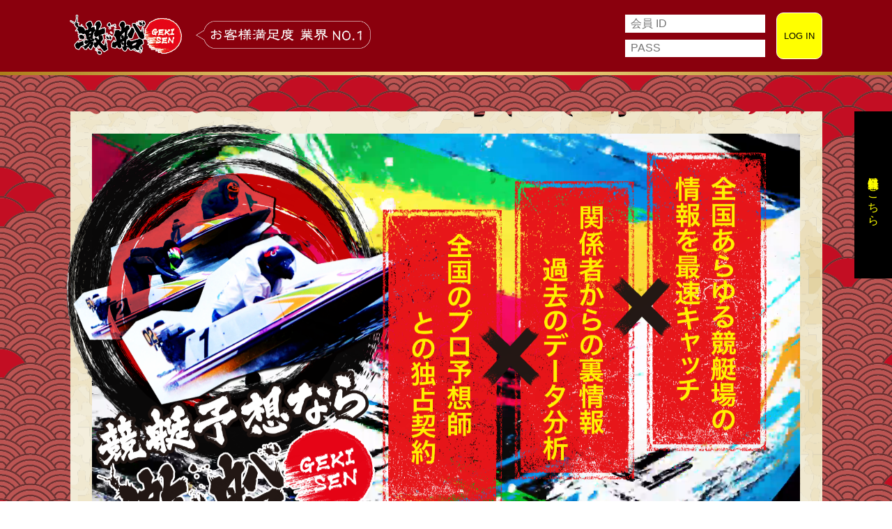

--- FILE ---
content_type: text/html; charset=utf-8
request_url: https://gekisen-kyoutei.com/?&tos=29
body_size: 55240
content:
<!DOCTYPE html>
<html lang="jp" dir="">
  <head>
    <meta charset="utf-8">
    <meta name="viewport" content="width=device-width, initial-scale=1, minimum-scale=1, maximum-scale=1">
    <script src="https://ajax.googleapis.com/ajax/libs/jquery/2.1.1/jquery.min.js"></script>
    <script src="https://cdn.jsdelivr.net/npm/jquery@3/dist/jquery.min.js"></script>
    <link rel="stylesheet" href="https://cdnjs.cloudflare.com/ajax/libs/Swiper/3.4.1/css/swiper.min.css?102933">
    <link rel="stylesheet" href="./pcsite/assets/css/reset.css?102933">
    <link rel="stylesheet" href="./pcsite/assets/css/animate.css?102933">
    <link rel="stylesheet" href="./pcsite/assets/css/main.css?102933">
    <script src="https://ajax.googleapis.com/ajax/libs/jquery/1.11.0/jquery.min.js"></script>
    <script src="./pcsite/assets/js/wow.min.js"></script>
    <script>
    $(function () {
        setTimeout('rect_left()'); //アニメーションを実行
    });
    function rect_left() {
        $('#rect_left').animate({left:"-=1rem"},800).animate({left:"+=1rem"}, 800);
        setTimeout('rect_left()', 1600); //アニメーションを繰り返す間隔
    }
    $(function () {
        setTimeout('rect_right()'); //アニメーションを実行
    });
    function rect_right() {
        $('#rect_right').animate({right:"-=1rem"},800).animate({right:"+=1rem"}, 800);
        setTimeout('rect_right()', 1600); //アニメーションを繰り返す間隔
    }
    $(function () {
        setTimeout('rect_left_2()'); //アニメーションを実行
    });
    function rect_left_2() {
        $('#rect_left_2').animate({left:"-=1rem"},800).animate({left:"+=1rem"}, 800);
        setTimeout('rect_left_2()', 1600); //アニメーションを繰り返す間隔
    }
    $(function () {
        setTimeout('rect_right_2()'); //アニメーションを実行
    });
    function rect_right_2() {
        $('#rect_right_2').animate({right:"-=1rem"},800).animate({right:"+=1rem"}, 800);
        setTimeout('rect_right_2()', 1600); //アニメーションを繰り返す間隔
    }

    </script>
    <script>new WOW().init();</script>
    <title>激船</title>
  
<script async src="https://www.googletagmanager.com/gtag/js?id=AW-651404696"></script>
<script>
  window.dataLayer = window.dataLayer || [];
  function gtag(){dataLayer.push(arguments);}
  gtag('js', new Date());

  gtag('config', 'AW-651404696');
</script>
<script async src="https://www.googletagmanager.com/gtag/js?id=AW-647083540"></script>
<script>
  window.dataLayer = window.dataLayer || [];
  function gtag(){dataLayer.push(arguments);}
  gtag('js', new Date());

  gtag('config', 'AW-647083540');
</script>
<script async src="https://www.googletagmanager.com/gtag/js?id=AW-648086696"></script>
<script>
  window.dataLayer = window.dataLayer || [];
  function gtag(){dataLayer.push(arguments);}
  gtag('js', new Date());

  gtag('config', 'AW-648086696');
</script>
<script async src="https://www.googletagmanager.com/gtag/js?id=AW-634447780"></script>
<script>
  window.dataLayer = window.dataLayer || [];
  function gtag(){dataLayer.push(arguments);}
  gtag('js', new Date());

  gtag('config', 'AW-634447780');
</script>
<script async src="https://www.googletagmanager.com/gtag/js?id=AW-483141027"></script>
<script>
  window.dataLayer = window.dataLayer || [];
  function gtag(){dataLayer.push(arguments);}
  gtag('js', new Date());

  gtag('config', 'AW-483141027');
</script>
<script async src="https://www.googletagmanager.com/gtag/js?id=AW-532000391"></script>
<script>
  window.dataLayer = window.dataLayer || [];
  function gtag(){dataLayer.push(arguments);}
  gtag('js', new Date());

  gtag('config', 'AW-532000391');
</script>
<script async src="https://www.googletagmanager.com/gtag/js?id=AW-482371771"></script>
<script>
  window.dataLayer = window.dataLayer || [];
  function gtag(){dataLayer.push(arguments);}
  gtag('js', new Date());

  gtag('config', 'AW-482371771');
</script>
<script async src="https://www.googletagmanager.com/gtag/js?id=AW-477631773"></script>
<script>
  window.dataLayer = window.dataLayer || [];
  function gtag(){dataLayer.push(arguments);}
  gtag('js', new Date());

  gtag('config', 'AW-477631773');
</script>
<script async src="https://www.googletagmanager.com/gtag/js?id=AW-474341582"></script>
<script>
  window.dataLayer = window.dataLayer || [];
  function gtag(){dataLayer.push(arguments);}
  gtag('js', new Date());

  gtag('config', 'AW-474341582');
</script>
<script async src="https://www.googletagmanager.com/gtag/js?id=AW-451752785"></script>
<script>
  window.dataLayer = window.dataLayer || [];
  function gtag(){dataLayer.push(arguments);}
  gtag('js', new Date());

  gtag('config', 'AW-451752785');
</script>
<!-- Global site tag (gtag.js) - Google Ads: 406542608 -->
<script async src="https://www.googletagmanager.com/gtag/js?id=AW-406542608"></script>
<script>
  window.dataLayer = window.dataLayer || [];
  function gtag(){dataLayer.push(arguments);}
  gtag('js', new Date());
  gtag('config', 'AW-406542608');
</script>
<!-- Global site tag (gtag.js) - Google Ads: 407536129 -->
<script async src="https://www.googletagmanager.com/gtag/js?id=AW-407536129"></script>
<script>
  window.dataLayer = window.dataLayer || [];
  function gtag(){dataLayer.push(arguments);}
  gtag('js', new Date());

  gtag('config', 'AW-407536129');
</script>


	<script async src='https://www.googletagmanager.com/gtag/js?id=AW-635778324'></script>
	<script>
	  window.dataLayer = window.dataLayer || [];
	  function gtag(){dataLayer.push(arguments);}
	  gtag('js', new Date());

	  gtag('config', 'AW-635778324');
	</script></head>
  <body>
    <!-- header start -->
    <header class="fixed">
      <!-- 1段目 -->
      <section class="header_inner">
        <section class="header_section_01">
          <div class="header-logo">
            <span><img src="./pcsite/assets/images/header_logo.png" alt="遊船"></span>
            <span class="logo_right"><img src="./pcsite/assets/images/header_logo_right.png" alt=""></span>
          </div>
          <div class="header-right">
            <div class="point-list">
		<form action="https://gekisen-kyoutei.site/index.php?tos=29&" method="post" ><input type="hidden" name="or" value="login">
              <dl class="point-list__item point"><dd class="point-detail"><input name="id" type="text" placeholder="会員 ID"></dd></dl>
              <dl class="point point-list-stock"><dd class="point-detail detail-stock-point"><input name="pass" type="text"  placeholder="PASS"></dd></dl>
            </div>
            <div>
              <p class="login"><button style="padding:0px;background-color:rgba(0,0,0,0);border:solid 0px;"><a>LOG IN</a></button></p>
            </div>
		</form>
          </div>
        </section>
      </section>
      <section class="header-below_sp sp">
        <ul class="nav-global">
            <li class="nav-global__item"><img src="./pcsite/assets/images/btn_left.png" alt=""></a></li>
            <li class="nav-global__item"><a href="">無料登録はこちら</a></li>
            <li class="nav-global__item"><img src="./pcsite/assets/images/btn_right.png" alt=""></a></li>
        </ul>
      </section>
      <section class="pc">
        <div class="cv_link">
          <p><a href="#cv_area">無料会員登録はこちら</a></p>
        </div>
      </section>
    </header>
      <!-- コンテンツ Start -->
      <main>
        <div class="main">
          <section class="sectiion_one">
            <div class="sectiion_one_inner">
              <div class="mv">
                <video  muted  id="bg-video" src="./pcsite/assets/images/nihon.mp4" playsinline muted autoplay></video>
                <div class="header-title">
                  <p class="mv_img wow bounceInDown animated" data-wow-delay="3s" style="visibility: hidden; animation-name: bounceInDown;">
                    <img src="./pcsite/assets/images/mv_image.png" alt="">
                  </p>
                </div>
              </div>
            </div>
          </section>
          <section class="cv_section">
            <div class="cv_border">
            <div class="cv_inner">
              <div class="cv_area">
                  <div class="move_title">
                    <ul class=" wow fadeIn animated" style="visibility: hidden; animation-name: fadeIn;">
                      <li class="wow slideInLeft animated" style="visibility: hidden; animation-name: slideInLeft;"><img src="./pcsite/assets/images/mv_left_images.png" alt=""></li>
                      <li class="wow slideInRight animated" style="visibility: hidden; animation-name: slideInRight;"><img src="./pcsite/assets/images/mv_right_images.png" alt=""></li>
                    </ul>
                  </div>
		<form action="/to1.php?tos=29&" method="post" ><input type="hidden" name="or" value="regist_mailto">
                <p class="point_present wow fadeIn animated" style="visibility: hidden; animation-name: fadeIn;"><img src="./pcsite/assets/images/pointpresent.png" alt=""></p>
				<center><img src="./pcsite/assets/images/ja2.png" style="max-width:700px;width:80%;"><br><a href="line.php?l=5Gom6tr&c=29"><img src="./pcsite/assets/images/ja.png" class="img-responsive mw-center btn_click cv_btn wow pulse animated" style="max-width:400px;width:80%;" data-wow-iteration="infinite" data-wow-duration="1800ms"></a></center>
                  <input type="text" name="mail" placeholder="LINEが無いお客様はメールアドレスを入力してください。" class="reg_address">
                  <div class="cv_area_inner">
                    <input type="image" name="" value="無料登録" src="./pcsite/assets/images/cv_btn.png" style="width:80%;max-width:300px;">
                  </div>
                </div>
		</form>
                <p class="cv_text">ご利用のメールアドレスをフォームに入力してください。<br class="sp">入力頂いたメールアドレスに仮登録完了のメールが送信されます。<br>
                  入力頂いたメールアドレスに仮登録完了のメールが届いていますので、メール内のURLをクリックすると本登録メールが送信されます。<br>
                  本登録メールが届いております、これにてご登録完了です。</p>

                <div class="attention wow fadeIn animated" style="visibility: hidden; animation-name: fadeIn;">
                  <p><img src="./pcsite/assets/images/mail_title.png" alt=""></p>
			<p class="attention_text">メール不着の場合、迷惑メールフォルダに入っていることがございますのでご注意ください。<br>
			ドメイン指定受信をされている場合は【gekisen-kyoutei.com】を受信できるよう設定をお願いします。<br>
			icloudアドレスは当サイトでご利用いただけません。<br>
			</p>

                </div>
              </div>
            </div>
          </section>
        </div>
        <section class="start_yusen">
          <video  muted  id="bg-video-2" src="./pcsite/assets/images/satutaba.mp4"loop playsinline muted autoplay></video>
          <div class="">
            <ul class="start-title wow fadeIn animated" style="visibility: hidden; animation-name: fadeIn;">
              <li class="combination_text">に興味はありませんか？<br>私どもと一緒に競艇投資生活を<br><span>スタートさせましょう。</span></li>
              <li class="start_img wow tada animated" data-wow-delay="1s" style="visibility: hidden; animation-name: tada; animation-delay: 1s;"><img src="./pcsite/assets/images/newstyle.png" alt=""></li>
              <li class="start_text">を組み合わせた、これまでにない</li>
              <li class="start_img wow tada animated" style="visibility: hidden; animation-name: tada;" ><img src="./pcsite/assets/images/tecniical.png" alt=""></li>
            </ul>
          </div>
        </section>
        <section class="question_contents">
          <div class="question_contents_inner">
            <div class="question_inner wow fadeIn animated" style="visibility: hidden; animation-name: fadeIn;">
              <p class="wow slideInRight animated" style="visibility: hidden; animation-name: slideInRight;"><img src="./pcsite/assets/images/question_1.png" alt=""></p>
              <p>数ある公営競技の中で、競艇の出走数は<br class="sp"><span class="red">1～6と最小の数値</span>です。<br>
                多ければ18頭もの出走数がある競馬と比較すれば、当たりやすく、<br>
                <span class="strong">手堅く稼げること</span>がご理解頂けるでしょう。</p>
                <p class="question_2 wow slideInLeft animated" style="visibility: hidden; animation-name: slideInLeft;"><img src="./pcsite/assets/images/question_2.png" alt=""></p>
                <p>競艇は最大 <span class="strong">1/120</span>、 競馬は最大1/4896の確率を<br>
                    超えなくてはいけません。多くの方が<br>
                    手堅く競艇で増やす選択をするのではないでしょうか？</p>
            </div>
            <div class="contents_4list wow fadeIn animated" style="visibility: hidden; animation-name: fadeIn;">
              <ul>
                <li><img src="./pcsite/assets/images/keiba.png" alt=""></li>
                <li><img src="./pcsite/assets/images/keirin.png" alt=""></li>
                <li><img src="./pcsite/assets/images/autorace.png" alt=""></li>
                <li class="wow pulse animated" data-wow-iteration="infinite" data-wow-duration="1800ms"><img src="./pcsite/assets/images/kyotei.png" alt=""></li>
              </ul>
            </div>
            <BR><BR><BR><BR><BR>
          </div>
        </section>
         <section class="performance_contents">
          <div class="performance_contents_inner">
            <div class="performance_inner wow fadeIn animated" style="visibility: hidden; animation-name: fadeIn;">
              <h2><img src="./pcsite/assets/images/performance_title.png" alt="的中実績"></h2>
              <ul class="performance_contents_list">
		
		
                <li class="performance-list__item wow fadeIn animated" style="visibility: hidden; animation-name: fadeIn;" >
                  <dl class="performance_left">
                    <dt class="performance-list__item-title">
                      <span class="performance-list__item-date" style="font-size:10px;">9月11日（土）</span>
                    </dt>
                    <dd class="performance-list__item-praceround">
                      <span class="performance-list__item-prace"><font size="2">尼崎11R→下関4R</font></span>
                    </dd>
                    <dd>
                      <span class="performance-list__item-price">1,627,730</span><span class="unit" style="font-size:12px;">円</span>
                    </dd>
                  </dl>
                  <dl class="performance-list__box_2">
                    <dd class="performance-list__icon">
                      <span class="performance-list__item-icon wow pulse animated" data-wow-iteration="infinite" data-wow-duration="1800ms"><img src="./pcsite/assets/images/performance-attack.png" alt="的中" width=""></span>
                    </dd>
                    <dd class="performance-list__price_plan">
                      <span class="performance-list__item_plan"><img src="./pcsite/assets/images/plan/label-plan7.png" style="max-width:100px;">　　　　</span>
                    </dd>
                  </dl>
                </li >
                <li class="performance-list__item wow fadeIn animated" style="visibility: hidden; animation-name: fadeIn;" >
                  <dl class="performance_left">
                    <dt class="performance-list__item-title">
                      <span class="performance-list__item-date" style="font-size:10px;">9月11日（土）</span>
                    </dt>
                    <dd class="performance-list__item-praceround">
                      <span class="performance-list__item-prace"><font size="2">平和島9R→浜名湖10R</font></span>
                    </dd>
                    <dd>
                      <span class="performance-list__item-price">207,350</span><span class="unit" style="font-size:12px;">円</span>
                    </dd>
                  </dl>
                  <dl class="performance-list__box_2">
                    <dd class="performance-list__icon">
                      <span class="performance-list__item-icon wow pulse animated" data-wow-iteration="infinite" data-wow-duration="1800ms"><img src="./pcsite/assets/images/performance-attack.png" alt="的中" width=""></span>
                    </dd>
                    <dd class="performance-list__price_plan">
                      <span class="performance-list__item_plan"><img src="./pcsite/assets/images/plan/label-plan3.png" style="max-width:100px;">　　　　</span>
                    </dd>
                  </dl>
                </li >
                <li class="performance-list__item wow fadeIn animated" style="visibility: hidden; animation-name: fadeIn;" >
                  <dl class="performance_left">
                    <dt class="performance-list__item-title">
                      <span class="performance-list__item-date" style="font-size:10px;">9月11日（土）</span>
                    </dt>
                    <dd class="performance-list__item-praceround">
                      <span class="performance-list__item-prace"><font size="2">多摩川10R 常滑11R</font></span>
                    </dd>
                    <dd>
                      <span class="performance-list__item-price">55,600</span><span class="unit" style="font-size:12px;">円</span>
                    </dd>
                  </dl>
                  <dl class="performance-list__box_2">
                    <dd class="performance-list__icon">
                      <span class="performance-list__item-icon wow pulse animated" data-wow-iteration="infinite" data-wow-duration="1800ms"><img src="./pcsite/assets/images/performance-attack.png" alt="的中" width=""></span>
                    </dd>
                    <dd class="performance-list__price_plan">
                      <span class="performance-list__item_plan"><img src="./pcsite/assets/images/plan/label-plan2.png" style="max-width:100px;">　　　　</span>
                    </dd>
                  </dl>
                </li >
                <li class="performance-list__item wow fadeIn animated" style="visibility: hidden; animation-name: fadeIn;" >
                  <dl class="performance_left">
                    <dt class="performance-list__item-title">
                      <span class="performance-list__item-date" style="font-size:10px;">9月9日（木）</span>
                    </dt>
                    <dd class="performance-list__item-praceround">
                      <span class="performance-list__item-prace"><font size="2">常滑10R→蒲郡5R</font></span>
                    </dd>
                    <dd>
                      <span class="performance-list__item-price">259,500</span><span class="unit" style="font-size:12px;">円</span>
                    </dd>
                  </dl>
                  <dl class="performance-list__box_2">
                    <dd class="performance-list__icon">
                      <span class="performance-list__item-icon wow pulse animated" data-wow-iteration="infinite" data-wow-duration="1800ms"><img src="./pcsite/assets/images/performance-attack.png" alt="的中" width=""></span>
                    </dd>
                    <dd class="performance-list__price_plan">
                      <span class="performance-list__item_plan"><img src="./pcsite/assets/images/plan/label-plan3.png" style="max-width:100px;">　　　　</span>
                    </dd>
                  </dl>
                </li >
                <li class="performance-list__item wow fadeIn animated" style="visibility: hidden; animation-name: fadeIn;" >
                  <dl class="performance_left">
                    <dt class="performance-list__item-title">
                      <span class="performance-list__item-date" style="font-size:10px;">9月8日（水）</span>
                    </dt>
                    <dd class="performance-list__item-praceround">
                      <span class="performance-list__item-prace"><font size="2">宮島10R→蒲郡4R</font></span>
                    </dd>
                    <dd>
                      <span class="performance-list__item-price">1,138,160</span><span class="unit" style="font-size:12px;">円</span>
                    </dd>
                  </dl>
                  <dl class="performance-list__box_2">
                    <dd class="performance-list__icon">
                      <span class="performance-list__item-icon wow pulse animated" data-wow-iteration="infinite" data-wow-duration="1800ms"><img src="./pcsite/assets/images/performance-attack.png" alt="的中" width=""></span>
                    </dd>
                    <dd class="performance-list__price_plan">
                      <span class="performance-list__item_plan"><img src="./pcsite/assets/images/plan/label-plan7.png" style="max-width:100px;">　　　　</span>
                    </dd>
                  </dl>
                </li >
                <li class="performance-list__item wow fadeIn animated" style="visibility: hidden; animation-name: fadeIn;" >
                  <dl class="performance_left">
                    <dt class="performance-list__item-title">
                      <span class="performance-list__item-date" style="font-size:10px;">9月8日（水）</span>
                    </dt>
                    <dd class="performance-list__item-praceround">
                      <span class="performance-list__item-prace"><font size="2">常滑9R→大村2R</font></span>
                    </dd>
                    <dd>
                      <span class="performance-list__item-price">917,600</span><span class="unit" style="font-size:12px;">円</span>
                    </dd>
                  </dl>
                  <dl class="performance-list__box_2">
                    <dd class="performance-list__icon">
                      <span class="performance-list__item-icon wow pulse animated" data-wow-iteration="infinite" data-wow-duration="1800ms"><img src="./pcsite/assets/images/performance-attack.png" alt="的中" width=""></span>
                    </dd>
                    <dd class="performance-list__price_plan">
                      <span class="performance-list__item_plan"><img src="./pcsite/assets/images/plan/label-plan10.png" style="max-width:100px;">　　　　</span>
                    </dd>
                  </dl>
                </li >
                <li class="performance-list__item wow fadeIn animated" style="visibility: hidden; animation-name: fadeIn;" >
                  <dl class="performance_left">
                    <dt class="performance-list__item-title">
                      <span class="performance-list__item-date" style="font-size:10px;">9月7日（火）</span>
                    </dt>
                    <dd class="performance-list__item-praceround">
                      <span class="performance-list__item-prace"><font size="2">江戸川8R→びわこ12R</font></span>
                    </dd>
                    <dd>
                      <span class="performance-list__item-price">1,590,750</span><span class="unit" style="font-size:12px;">円</span>
                    </dd>
                  </dl>
                  <dl class="performance-list__box_2">
                    <dd class="performance-list__icon">
                      <span class="performance-list__item-icon wow pulse animated" data-wow-iteration="infinite" data-wow-duration="1800ms"><img src="./pcsite/assets/images/performance-attack.png" alt="的中" width=""></span>
                    </dd>
                    <dd class="performance-list__price_plan">
                      <span class="performance-list__item_plan"><img src="./pcsite/assets/images/plan/label-plan7.png" style="max-width:100px;">　　　　</span>
                    </dd>
                  </dl>
                </li >
                <li class="performance-list__item wow fadeIn animated" style="visibility: hidden; animation-name: fadeIn;" >
                  <dl class="performance_left">
                    <dt class="performance-list__item-title">
                      <span class="performance-list__item-date" style="font-size:10px;">9月6日（月）</span>
                    </dt>
                    <dd class="performance-list__item-praceround">
                      <span class="performance-list__item-prace"><font size="2">徳山12R→浜名湖9R</font></span>
                    </dd>
                    <dd>
                      <span class="performance-list__item-price">1,811,040</span><span class="unit" style="font-size:12px;">円</span>
                    </dd>
                  </dl>
                  <dl class="performance-list__box_2">
                    <dd class="performance-list__icon">
                      <span class="performance-list__item-icon wow pulse animated" data-wow-iteration="infinite" data-wow-duration="1800ms"><img src="./pcsite/assets/images/performance-attack.png" alt="的中" width=""></span>
                    </dd>
                    <dd class="performance-list__price_plan">
                      <span class="performance-list__item_plan"><img src="./pcsite/assets/images/plan/label-plan7.png" style="max-width:100px;">　　　　</span>
                    </dd>
                  </dl>
                </li >
                <li class="performance-list__item wow fadeIn animated" style="visibility: hidden; animation-name: fadeIn;" >
                  <dl class="performance_left">
                    <dt class="performance-list__item-title">
                      <span class="performance-list__item-date" style="font-size:10px;">9月6日（月）</span>
                    </dt>
                    <dd class="performance-list__item-praceround">
                      <span class="performance-list__item-prace"><font size="2">びわこ9R→江戸川12R</font></span>
                    </dd>
                    <dd>
                      <span class="performance-list__item-price">1,275,440</span><span class="unit" style="font-size:12px;">円</span>
                    </dd>
                  </dl>
                  <dl class="performance-list__box_2">
                    <dd class="performance-list__icon">
                      <span class="performance-list__item-icon wow pulse animated" data-wow-iteration="infinite" data-wow-duration="1800ms"><img src="./pcsite/assets/images/performance-attack.png" alt="的中" width=""></span>
                    </dd>
                    <dd class="performance-list__price_plan">
                      <span class="performance-list__item_plan"><img src="./pcsite/assets/images/plan/label-plan10.png" style="max-width:100px;">　　　　</span>
                    </dd>
                  </dl>
                </li >
                <li class="performance-list__item wow fadeIn animated" style="visibility: hidden; animation-name: fadeIn;" >
                  <dl class="performance_left">
                    <dt class="performance-list__item-title">
                      <span class="performance-list__item-date" style="font-size:10px;">9月6日（月）</span>
                    </dt>
                    <dd class="performance-list__item-praceround">
                      <span class="performance-list__item-prace"><font size="2">宮島11R</font></span>
                    </dd>
                    <dd>
                      <span class="performance-list__item-price">454,200</span><span class="unit" style="font-size:12px;">円</span>
                    </dd>
                  </dl>
                  <dl class="performance-list__box_2">
                    <dd class="performance-list__icon">
                      <span class="performance-list__item-icon wow pulse animated" data-wow-iteration="infinite" data-wow-duration="1800ms"><img src="./pcsite/assets/images/performance-attack.png" alt="的中" width=""></span>
                    </dd>
                    <dd class="performance-list__price_plan">
                      <span class="performance-list__item_plan"><img src="./pcsite/assets/images/plan/label-plan5.png" style="max-width:100px;">　　　　</span>
                    </dd>
                  </dl>
                </li >
                <li class="performance-list__item wow fadeIn animated" style="visibility: hidden; animation-name: fadeIn;" >
                  <dl class="performance_left">
                    <dt class="performance-list__item-title">
                      <span class="performance-list__item-date" style="font-size:10px;">9月4日（土）</span>
                    </dt>
                    <dd class="performance-list__item-praceround">
                      <span class="performance-list__item-prace"><font size="2">住之江2R→住之江3R</font></span>
                    </dd>
                    <dd>
                      <span class="performance-list__item-price">582,750</span><span class="unit" style="font-size:12px;">円</span>
                    </dd>
                  </dl>
                  <dl class="performance-list__box_2">
                    <dd class="performance-list__icon">
                      <span class="performance-list__item-icon wow pulse animated" data-wow-iteration="infinite" data-wow-duration="1800ms"><img src="./pcsite/assets/images/performance-attack.png" alt="的中" width=""></span>
                    </dd>
                    <dd class="performance-list__price_plan">
                      <span class="performance-list__item_plan"><img src="./pcsite/assets/images/plan/label-plan5.png" style="max-width:100px;">　　　　</span>
                    </dd>
                  </dl>
                </li >
                <li class="performance-list__item wow fadeIn animated" style="visibility: hidden; animation-name: fadeIn;" >
                  <dl class="performance_left">
                    <dt class="performance-list__item-title">
                      <span class="performance-list__item-date" style="font-size:10px;">9月3日（金）</span>
                    </dt>
                    <dd class="performance-list__item-praceround">
                      <span class="performance-list__item-prace"><font size="2">江戸川8R→戸田12R</font></span>
                    </dd>
                    <dd>
                      <span class="performance-list__item-price">1,123,780</span><span class="unit" style="font-size:12px;">円</span>
                    </dd>
                  </dl>
                  <dl class="performance-list__box_2">
                    <dd class="performance-list__icon">
                      <span class="performance-list__item-icon wow pulse animated" data-wow-iteration="infinite" data-wow-duration="1800ms"><img src="./pcsite/assets/images/performance-attack.png" alt="的中" width=""></span>
                    </dd>
                    <dd class="performance-list__price_plan">
                      <span class="performance-list__item_plan"><img src="./pcsite/assets/images/plan/label-plan7.png" style="max-width:100px;">　　　　</span>
                    </dd>
                  </dl>
                </li >
                <li class="performance-list__item wow fadeIn animated" style="visibility: hidden; animation-name: fadeIn;" >
                  <dl class="performance_left">
                    <dt class="performance-list__item-title">
                      <span class="performance-list__item-date" style="font-size:10px;">9月2日（木）</span>
                    </dt>
                    <dd class="performance-list__item-praceround">
                      <span class="performance-list__item-prace"><font size="2">戸田9R→若松2R</font></span>
                    </dd>
                    <dd>
                      <span class="performance-list__item-price">956,040</span><span class="unit" style="font-size:12px;">円</span>
                    </dd>
                  </dl>
                  <dl class="performance-list__box_2">
                    <dd class="performance-list__icon">
                      <span class="performance-list__item-icon wow pulse animated" data-wow-iteration="infinite" data-wow-duration="1800ms"><img src="./pcsite/assets/images/performance-attack.png" alt="的中" width=""></span>
                    </dd>
                    <dd class="performance-list__price_plan">
                      <span class="performance-list__item_plan"><img src="./pcsite/assets/images/plan/label-plan10.png" style="max-width:100px;">　　　　</span>
                    </dd>
                  </dl>
                </li >
                <li class="performance-list__item wow fadeIn animated" style="visibility: hidden; animation-name: fadeIn;" >
                  <dl class="performance_left">
                    <dt class="performance-list__item-title">
                      <span class="performance-list__item-date" style="font-size:10px;">9月1日（水）</span>
                    </dt>
                    <dd class="performance-list__item-praceround">
                      <span class="performance-list__item-prace"><font size="2">宮島12R→若松7R</font></span>
                    </dd>
                    <dd>
                      <span class="performance-list__item-price">1,645,000</span><span class="unit" style="font-size:12px;">円</span>
                    </dd>
                  </dl>
                  <dl class="performance-list__box_2">
                    <dd class="performance-list__icon">
                      <span class="performance-list__item-icon wow pulse animated" data-wow-iteration="infinite" data-wow-duration="1800ms"><img src="./pcsite/assets/images/performance-attack.png" alt="的中" width=""></span>
                    </dd>
                    <dd class="performance-list__price_plan">
                      <span class="performance-list__item_plan"><img src="./pcsite/assets/images/plan/label-plan7.png" style="max-width:100px;">　　　　</span>
                    </dd>
                  </dl>
                </li >
                <li class="performance-list__item wow fadeIn animated" style="visibility: hidden; animation-name: fadeIn;" >
                  <dl class="performance_left">
                    <dt class="performance-list__item-title">
                      <span class="performance-list__item-date" style="font-size:10px;">8月31日（火）</span>
                    </dt>
                    <dd class="performance-list__item-praceround">
                      <span class="performance-list__item-prace"><font size="2">福岡8R→若松4R</font></span>
                    </dd>
                    <dd>
                      <span class="performance-list__item-price">477,590</span><span class="unit" style="font-size:12px;">円</span>
                    </dd>
                  </dl>
                  <dl class="performance-list__box_2">
                    <dd class="performance-list__icon">
                      <span class="performance-list__item-icon wow pulse animated" data-wow-iteration="infinite" data-wow-duration="1800ms"><img src="./pcsite/assets/images/performance-attack.png" alt="的中" width=""></span>
                    </dd>
                    <dd class="performance-list__price_plan">
                      <span class="performance-list__item_plan"><img src="./pcsite/assets/images/plan/label-plan4.png" style="max-width:100px;">　　　　</span>
                    </dd>
                  </dl>
                </li >
                <li class="performance-list__item wow fadeIn animated" style="visibility: hidden; animation-name: fadeIn;" >
                  <dl class="performance_left">
                    <dt class="performance-list__item-title">
                      <span class="performance-list__item-date" style="font-size:10px;">8月31日（火）</span>
                    </dt>
                    <dd class="performance-list__item-praceround">
                      <span class="performance-list__item-prace"><font size="2">三国12R→多摩川11R</font></span>
                    </dd>
                    <dd>
                      <span class="performance-list__item-price">297,830</span><span class="unit" style="font-size:12px;">円</span>
                    </dd>
                  </dl>
                  <dl class="performance-list__box_2">
                    <dd class="performance-list__icon">
                      <span class="performance-list__item-icon wow pulse animated" data-wow-iteration="infinite" data-wow-duration="1800ms"><img src="./pcsite/assets/images/performance-attack.png" alt="的中" width=""></span>
                    </dd>
                    <dd class="performance-list__price_plan">
                      <span class="performance-list__item_plan"><img src="./pcsite/assets/images/plan/label-plan3.png" style="max-width:100px;">　　　　</span>
                    </dd>
                  </dl>
                </li >
                <li class="performance-list__item wow fadeIn animated" style="visibility: hidden; animation-name: fadeIn;" >
                  <dl class="performance_left">
                    <dt class="performance-list__item-title">
                      <span class="performance-list__item-date" style="font-size:10px;">8月31日（火）</span>
                    </dt>
                    <dd class="performance-list__item-praceround">
                      <span class="performance-list__item-prace"><font size="2">宮島12R</font></span>
                    </dd>
                    <dd>
                      <span class="performance-list__item-price">41,800</span><span class="unit" style="font-size:12px;">円</span>
                    </dd>
                  </dl>
                  <dl class="performance-list__box_2">
                    <dd class="performance-list__icon">
                      <span class="performance-list__item-icon wow pulse animated" data-wow-iteration="infinite" data-wow-duration="1800ms"><img src="./pcsite/assets/images/performance-attack.png" alt="的中" width=""></span>
                    </dd>
                    <dd class="performance-list__price_plan">
                      <span class="performance-list__item_plan"><img src="./pcsite/assets/images/plan/label-plan2.png" style="max-width:100px;">　　　　</span>
                    </dd>
                  </dl>
                </li >
                <li class="performance-list__item wow fadeIn animated" style="visibility: hidden; animation-name: fadeIn;" >
                  <dl class="performance_left">
                    <dt class="performance-list__item-title">
                      <span class="performance-list__item-date" style="font-size:10px;">8月30日（月）</span>
                    </dt>
                    <dd class="performance-list__item-praceround">
                      <span class="performance-list__item-prace"><font size="2">児島10R→丸亀4R</font></span>
                    </dd>
                    <dd>
                      <span class="performance-list__item-price">1,431,980</span><span class="unit" style="font-size:12px;">円</span>
                    </dd>
                  </dl>
                  <dl class="performance-list__box_2">
                    <dd class="performance-list__icon">
                      <span class="performance-list__item-icon wow pulse animated" data-wow-iteration="infinite" data-wow-duration="1800ms"><img src="./pcsite/assets/images/performance-attack.png" alt="的中" width=""></span>
                    </dd>
                    <dd class="performance-list__price_plan">
                      <span class="performance-list__item_plan"><img src="./pcsite/assets/images/plan/label-plan7.png" style="max-width:100px;">　　　　</span>
                    </dd>
                  </dl>
                </li >
              </ul>
            </div>
          </div>
        </section>
        <section class="future_contents_section">
          <div class="future_contents">
            <div class="future_contents_inner wow fadeIn animated" style="visibility: hidden; animation-name: fadeIn;">
              <p class="future_title wow bounceInDown animated" style="visibility: hidden; animation-name: bounceInDown;"><img src="./pcsite/assets/images/feature.png" alt=""></p>
              <p class="future_text_strong"><span>過去のデータとテクニカル分析を</span>組み合わせた<span><br class="sp">高精度解析</span><br>
                <span>関係者、元選手</span>などから<span>極秘情報</span>の聞き取り<br>
                <span>リアルタイム情報</span>を現地から収集</p>
              <p class="future_text">競艇一本で今までやってきた経験を最大限発揮し、<br class="sp">あなたの投資を本気でサポートします。</p>
              <div class="user_future">
                <p class="user_title">お客様にやって頂くことは</p>
                <p class="user_strong">ご提供した買い目の通りに舟券をご購入頂くだけです。</p>
                <p class="user_text">10分足らずの舟券を購入する作業だけで、 <br class="sp"><span>100万…</span><br>
                  それ以上の金額が手に入るのです。</p>
              </div>
              <div class="beforeafter wow fadeIn animated" style="visibility: hidden; animation-name: fadeIn;">
                <ul>
                  <li><img src="./pcsite/assets/images/before.png" alt=""></li>
                  <li class="future_arrow"><img src="./pcsite/assets/images/arrow.png" alt=""></li>
                  <li><img src="./pcsite/assets/images/after.png" alt=""></li>
                </ul>
              </div>
            </div>
          </div>
        </section>
        <section class="uservoice_contents_section">
          <div class="uservoice_contents">
            <div class="uservoice_contents_inner">
              <h2><img src="./pcsite/assets/images/voice_title.png" alt="お客様の声"></h2>
              <div class="voice_contents">
                <ul class="voice_contents_inner wow fadeIn animated" style="visibility: hidden; animation-name: fadeIn;" >
                  <li class="voice_title" style="font-size:20px;padding-right:60px;">5戦4勝</li>
                  <li class="voice_text" style="font-size:14px;height:180px;">激船にお世話になって、もう一ヶ月ですが、5戦4勝という成績です。収支も150万円を超えて、とても満足しています。細やかな助言をしてもらえるので、ここは連敗の確率が極めて少ないですね。負けない戦い方も教えてくれますし。他サイトでダメだった人もあきらめずに参加してみてください。私も激船に出会う前は負け組だったので。</li>
                  <li class="voice_attack wow pulse animated" data-wow-iteration="infinite" data-wow-duration="1800ms"><img src="./pcsite/assets/images/performance-attack.png" alt=""></li>
                </ul >
                <ul class="voice_contents_inner wow fadeIn animated" style="visibility: hidden; animation-name: fadeIn;" >
                  <li class="voice_title" style="font-size:20px;padding-right:60px;">私のベスト</li>
                  <li class="voice_text" style="font-size:14px;height:180px;">トータルで考えるのが必須！良い時もあれば悪い時もある。逆に勝ちすぎてるサイトは疑ってしまうけど...ちょうどいいのを利用してます。今は激船が私のベストになってます。</li>
                  <li class="voice_attack wow pulse animated" data-wow-iteration="infinite" data-wow-duration="1800ms"><img src="./pcsite/assets/images/performance-attack.png" alt=""></li>
                </ul >
                <ul class="voice_contents_inner wow fadeIn animated" style="visibility: hidden; animation-name: fadeIn;" >
                  <li class="voice_title" style="font-size:20px;padding-right:60px;">ここで3サイト目ですが、やっと的中をゲットできました。</li>
                  <li class="voice_text" style="font-size:14px;height:180px;">担当の方が電話で色々教えてくれて、購入日のアドバイスももらったのでムダな出費も抑えられました。これからもよろしくおねがいします。</li>
                  <li class="voice_attack wow pulse animated" data-wow-iteration="infinite" data-wow-duration="1800ms"><img src="./pcsite/assets/images/performance-attack.png" alt=""></li>
                </ul >
                <ul class="voice_contents_inner wow fadeIn animated" style="visibility: hidden; animation-name: fadeIn;" >
                  <li class="voice_title" style="font-size:20px;padding-right:60px;">100万円初越え</li>
                  <li class="voice_text" style="font-size:14px;height:180px;">初めて100万円を超える配当を手に入れました。ありがとうございます。今後もお付き合いを宜しくお願い致します。競艇はあまり好きでは無かったのですが、今は大好きになりました。</li>
                  <li class="voice_attack wow pulse animated" data-wow-iteration="infinite" data-wow-duration="1800ms"><img src="./pcsite/assets/images/performance-attack.png" alt=""></li>
                </ul >
                <ul class="voice_contents_inner wow fadeIn animated" style="visibility: hidden; animation-name: fadeIn;" >
                  <li class="voice_title" style="font-size:20px;padding-right:60px;">御社に出会うまで、競艇で儲けることは出来ないと思ってました。</li>
                  <li class="voice_text" style="font-size:14px;height:180px;">当たってもオッズが低くてプラマイゼロなんてことばっかりだったけど、ここは当たれば10万20万は配当がつくからやる価値ありますね。始め2連敗した時はダメかと思ったけど、今では週末のたのしみです。</li>
                  <li class="voice_attack wow pulse animated" data-wow-iteration="infinite" data-wow-duration="1800ms"><img src="./pcsite/assets/images/performance-attack.png" alt=""></li>
                </ul >
                <ul class="voice_contents_inner wow fadeIn animated" style="visibility: hidden; animation-name: fadeIn;" >
                  <li class="voice_title" style="font-size:20px;padding-right:60px;">運任せでは当たらない</li>
                  <li class="voice_text" style="font-size:14px;height:180px;">いつもいつも当たらなくて嫌いになりかけていた。激船の情報を使ってまた競艇が好きになれた。これからは熱くなりすぎないよう、自分では予想しないで楽しもうと思う。</li>
                  <li class="voice_attack wow pulse animated" data-wow-iteration="infinite" data-wow-duration="1800ms"><img src="./pcsite/assets/images/performance-attack.png" alt=""></li>
                </ul >
                <ul class="voice_contents_inner wow fadeIn animated" style="visibility: hidden; animation-name: fadeIn;" >
                  <li class="voice_title" style="font-size:20px;padding-right:60px;">初万舟券記念コメント！</li>
                  <li class="voice_text" style="font-size:14px;height:180px;">競艇はオッズが低いので当たってもがっかりする事が多いのですが、サイトを利用してからはやっぱり自分では予想しない買い方になるので驚いてます。初めて万舟券を取ることが出来ました。</li>
                  <li class="voice_attack wow pulse animated" data-wow-iteration="infinite" data-wow-duration="1800ms"><img src="./pcsite/assets/images/performance-attack.png" alt=""></li>
                </ul >
                <ul class="voice_contents_inner wow fadeIn animated" style="visibility: hidden; animation-name: fadeIn;" >
                  <li class="voice_title" style="font-size:20px;padding-right:60px;">祭り船という不定期イベントが熱い</li>
                  <li class="voice_text" style="font-size:14px;height:180px;">イベントが面白い！と思っています。会員の事を考えているサイトだなぁと思います。メルマガも毎日楽しみにしています。</li>
                  <li class="voice_attack wow pulse animated" data-wow-iteration="infinite" data-wow-duration="1800ms"><img src="./pcsite/assets/images/performance-attack.png" alt=""></li>
                </ul >
                <ul class="voice_contents_inner wow fadeIn animated" style="visibility: hidden; animation-name: fadeIn;" >
                  <li class="voice_title" style="font-size:20px;padding-right:60px;">お客様の声が良い評価だけで逆に怪しい。</li>
                  <li class="voice_text" style="font-size:14px;height:180px;">まだ様子を見ています。お客様の声が良い評価だけで逆に怪しい。。。無料は当たってる気がしますが、的中率は他と変わらない気がします。</li>
                  <li class="voice_attack wow pulse animated" data-wow-iteration="infinite" data-wow-duration="1800ms"><img src="./pcsite/assets/images/performance-attack.png" alt=""></li>
                </ul >
              </div>
            </div>
          </div>
        </section>
        <section class="interest_contents_section">
          <div class="interest_contents">
            <div class="interest_contents_inner wow fadeIn animated" style="visibility: hidden; animation-name: fadeIn;">
              <p class="interest_img"><img src="./pcsite/assets/images/interest_img.png" alt=""></p>
              <p class="interest_support wow bounceInDown animated" data-wow-delay="0.5s" style="visibility: hidden; animation-name: bounceInDown;"><img src="./pcsite/assets/images/support.png" alt=""></p>
            </div>
          </div>
        </section>
        <section class="last_cv_section">
          <div class="cv_section">
            <div class="cv_border">
            <div class="cv_inner">
              <div class="cv_area" id="cv_area">
                  <div class="move_title">
                    <ul class=" wow fadeIn animated" style="visibility: hidden; animation-name: fadeIn;">
                      <li class="wow slideInLeft animated" style="visibility: hidden; animation-name: slideInLeft;"><img src="./pcsite/assets/images/mv_left_images.png" alt=""></li>
                      <li class="wow slideInRight animated" style="visibility: hidden; animation-name: slideInRight;"><img src="./pcsite/assets/images/mv_right_images.png" alt=""></li>
                    </ul>
                  </div>
		<form action="/to1.php?tos=29&" method="post" ><input type="hidden" name="or" value="regist_mailto">
                <p class="point_present wow fadeIn animated" style="visibility: hidden; animation-name: fadeIn;"><img src="./pcsite/assets/images/pointpresent.png" alt=""></p>
				<center><img src="./pcsite/assets/images/ja2.png" style="max-width:700px;width:80%;"><br><a href="line.php?l=5Gom6tr&c=29"><img src="./pcsite/assets/images/ja.png" class="img-responsive mw-center btn_click cv_btn wow pulse animated" style="max-width:400px;width:80%;" data-wow-iteration="infinite" data-wow-duration="1800ms"></a></center>
                  <input type="text" name="mail" placeholder="LINEが無いお客様はメールアドレスを入力してください。" class="reg_address">
                  <div class="cv_area_inner">
                    <input type="image" name="" value="無料登録" src="./pcsite/assets/images/cv_btn.png" style="width:80%;max-width:300px;">
                  </div>
                </div>
		</form>
                <p class="cv_text">ご利用のメールアドレスをフォームに入力してください。<br class="sp">入力頂いたメールアドレスに仮登録完了のメールが送信されます。<br>
                  入力頂いたメールアドレスに仮登録完了のメールが届いていますので、メール内のURLをクリックすると本登録メールが送信されます。<br>
                  本登録メールが届いております、これにてご登録完了です。</p>

                <div class="attention wow fadeIn animated" style="visibility: hidden; animation-name: fadeIn;">
                  <p><img src="./pcsite/assets/images/mail_title.png" alt=""></p>
                  <p class="attention_text">メール不着の場合、迷惑メールフォルダに入っていることがございますのでご注意ください。<br>
			ドメイン指定受信をされている場合は【gekisen-kyoutei.com】を受信できるよう設定をお願いします。<br>
			icloudアドレスは当サイトでご利用いただけません。<br></p>
                </div>
              </div>
            </div>
          </div>
        </section>
      </main>
      <footer>
        <section>
          <div class="footer_menu">
            <ul>
              <li><a href="./index.php?tos=29&">【 TOP 】</a></li>
              <li><a href="./agreement.php?tos=29&">【 利用規約 】</a></li>
              <li><a href="./privacypolicy.php?tos=29&">【 プライバシーポリシー 】</a></li>
              <li><a href="./law.php?tos=29&">【 特定商取引に基づく表記 】</a></li>
              <li><a href="./contact.php?tos=29&">【 お問い合わせ 】</a></li>            </ul>
          </div>
          <div class="footer_attention">
            <ul>
              <li>● 勝舟投票券の購入は個人の責任において行ってください。当サイトでは舟券投票代行は行っておりません。</li>
              <li>● モーターボート競走法により、20歳未満の未成年者は舟券を購入し、又は譲り受ける事は禁止されております。</li>
              <li>● 弊社の情報料はあくまでも分析的調査費用であり、的中を保証するものではありません。</li>
              <li>● 弊社の情報利用により生じたいかなる損害について、一切の責任は負いかねますのでご了承下さい。</li>
            </ul>
          </div>
          <div class="footer_copyright">
            <p>Copyright©2020 激船 All Rights Reserved.</p>
          </div>
        </section>
      </footer>




    <!-- footer fin -->
  <!--sitebody--></body>
</html>


--- FILE ---
content_type: text/css
request_url: https://gekisen-kyoutei.com/pcsite/assets/css/main.css?102933
body_size: 19158
content:
@charset "UTF-8";
/* メイン */

html {
  height: 100%;
  font-size: 16px;
  font-family: 'Hiragino Kaku Gothic Pro', 'ヒラギノ角ゴ Pro W3', Meiryo, メイリオ, Osaka, 'MS PGothic', arial, hel
}

* {
min-height:0;
min-width : 0;
box-sizing: border-box;
-webkit-box-sizing: border-box;
}

*, *::before, *::after {
  -webkit-box-sizing: border-box;
  box-sizing: border-box;
}

img {
  width: 100%;
}

body {
  height: 100%;
}


header {
  background: #8A000D;
  width: 100%;
  margin: auto;
  border-bottom: 5px solid;
	border-image: linear-gradient(to right,#AC7D1A, #FFE899, #AC7D1A);
	border-image-slice: 1;
}

.header_inner {
  width: 1200px;
  margin: auto;
}

.header-logo {
  width: 40%;
  display: flex;
  display:-ms-flexbox;
  display:-webkit-flex;
  align-items: center;
}

.logo_right {
  margin-left: 20px;
}

.header-right {
  display: flex;
  display:-ms-flexbox;
  display:-webkit-flex;
  align-items: center;
}

.login {
  padding-left:1rem;
  width: 100%;
  text-align: center;
}

.login a {
  padding: 25px 10px;
  background: yellow;
  color: #000;
  border-radius: 10px;
  border: 1px solid #fff;
  display: block;
}


.login a:hover {
  opacity: 0.8;
}

.point-list__item {
  width: 100%;
  align-items: center;
  margin-bottom: 10px;
}

_::-webkit-full-page-media, _:future, :root .point-title {
}

.point-detail {
  font-size: 1rem;
  color: #172A88;
}

.point-detail input {
  width: 100%;
  height: 1.6rem;
  border: none;
  font-size: 1rem;
  padding-left: 0.5rem
}

.point .point-detail {
  margin: 0;
  font-weight: bold;
}

.point-list-stock {
  width: 100%;
  align-items: center;
}

.fixed {
  position: fixed;
  top: 0;
  left: 0;
  z-index: 100;
}

.header_section_01 {
  display: flex;
  display:-ms-flexbox;
  display:-webkit-flex;
  justify-content: space-between;
  width: 90%;
  margin: auto;
  margin-top: 1.5%;
  margin-bottom: 1.5%;
  align-items: center;
}

.main {
  width: 100%;
  background: url(../images/red_bg.png) ;
  padding-top:10rem;
  background-attachment:fixed;
  z-index: auto;
}

/* ----- 背景用の動画ファイル ----- */
#bg-video{
  padding: 2rem;
  right: 0;
  bottom: 0;
  min-width: 100%;
  min-height: 100%;
  width: 100%;
  height: auto;
  z-index: -100;
  /* background: url('poster.jpg') no-repeat; */
  background-size: 100%;
}

/* ----- 背景の上に表示させたいコンテンツ ----- */
.header-title{
 position: absolute; /*必ず必要*/
 z-index: 1; /*必ず必要*/
 top: 38%;
 left: 46%;
 transform: translate(-50%, -50%);
 -webkit-transform: translate(-50%, -50%);
 -ms-transform: translate(-50%, -50%);
}

.sectiion_one {
  width: 1200px;
  margin: auto;
}

.sectiion_one_inner {
  width: 90%;
  margin: auto;
}

.mv {
  background: url(../images/mv_back.png)no-repeat;
  position: relative;
}

.mv_img {
  width: 1050px;
  margin: auto;
  margin-top: 10rem;
}


.move_title ul {
  display: flex;
  display:-ms-flexbox;
  display:-webkit-flex;
  justify-content: space-between;
  width: 80%;
  margin: auto;
}

.move_title li {
  width: 50%
}

.cv_section {
  width: 100%;
  position: relative;
  z-index: 0; /* 新たにスタックコンテキストを設定する */
}

.cv_inner {
  width: 1200px;
  margin: auto;
  background: url(../images/cv_bg.png) no-repeat;
  background-size: 75%;
  background-position:top center;
}

.cv_area {
  width: 100%;
  margin: auto;
  text-align: center;
}

 .cv_border::before {
  content: "";
  width: ;
  height: 4rem;
  background: #000;
  display:block;
  position: relative;
  top: 40rem;
  left: 0;
  z-index: -1;
}

.point_present {
  width: 50%;
  margin: auto;
  padding: 2rem 0;
}

.reg_address {
  width: 65%;
  margin: auto;
  height: 5rem;
  color: #777;
  border: 2px solid #777;
  font-size: 1.5rem;
  padding-left: 1rem;
  margin: 2rem 0 3rem 0;

}

.cv_area_inner {
  width: 90%;
  margin: auto;
  position: relative;
}

.cv_btn{
  width: 35%;
  margin: auto;
}

.reg_click_left {
  position: absolute;
  left: 15.5rem;
  bottom: 0;
  width: 5%;
  z-index: 20;
}

.reg_click_right {
    position: absolute;
    right: 15.5rem;
    bottom: 0;
    width: 5%;
    z-index: 20;
}

.yubi_left {
  -webkit-animation-name: yubi_left;
  -webkit-animation-duration: 1.5s;
  -webkit-animation-iteration-count: infinite;
  /* -webkit-animation-direction: alternate; */
  -webkit-animation-timing-function: ease;
  -moz-animation-name: yubi_left;
  -moz-animation-duration: 1.5s;
  -moz-animation-iteration-count: infinite;
  /* -moz-animation-direction: alternate; */
  -moz-animation-timing-function: ease;
}

.yubi_right {
  -webkit-animation-name: yubi_right;
  -webkit-animation-duration: 1.5s;
  -webkit-animation-iteration-count: infinite;
  /* -webkit-animation-direction: alternate; */
  -webkit-animation-timing-function: ease;
  -moz-animation-name: yubi_right;
  -moz-animation-duration: 1.5s;
  -moz-animation-iteration-count: infinite;
  /* -moz-animation-direction: alternate; */
  -moz-animation-timing-function: ease;
}

.cv_text {
  color: #fff;
  text-align: center;
  font-size: 1rem;
  line-height: 1.5;
  padding: 3rem 0;
}

.attention {
  width: 80%;
  margin: auto;
  padding-bottom: 3rem
}

.attention_text {
  color: #fff;
  font-size: 1.2rem;
  line-height: 1.6;
}

.gmail_yahoo {
  margin-top: 1rem;
  border: 1px solid yellow;
  padding: 1rem;
  font-size: 1.5rem;
  color: #fff;
  font-weight: bold;
}

.start_yusen {
  width: 100%;
  position: relative;
}

.start_yusen div {
  width: 1200px;
  margin: auto;
}

/* ----- 背景用の動画ファイル ----- */
#bg-video-2{
  right: 0;
  bottom: 0;
  min-width: 100%;
  min-height: 100%;
  width: 100%;
  height: auto;
  z-index: -100;
  /* background: url('poster.jpg') no-repeat; */
  background-size: 100%;
}

/* ----- 背景の上に表示させたいコンテンツ ----- */
.start-title{
  width:800px;
  margin: auto;
  display: flex;
  display:-ms-flexbox;
  display:-webkit-flex;
  justify-content: space-between;
  position: absolute; /*必ず必要*/
  z-index: 1; /*必ず必要*/
  top: 50%;
  left: 50%;
  transform: translate(-50%, -50%);
  -webkit-transform: translate(-50%, -50%);
  -ms-transform: translate(-50%, -50%);
}

.start_img {
  width: 13rem;
}

.start_text, .combination_text {
  -webkit-writing-mode: vertical-rl;
    -ms-writing-mode: tb-rl;
        writing-mode: vertical-rl;
}

.start-title li {
  font-size: 1.5rem;
  color:#fff;
  line-height: 1.5
}

.start-title li span {
  font-size: 2.5rem;
  font-weight: bold;
}

.question_contents {
  width: 100%;
  background: url(../images/blue_bg.png);
  background-attachment:fixed;
  z-index: auto;
}

.question_contents_inner {
  width: 1200px;
  margin: auto;
}

.question_inner {
  width: 70%;
  margin: auto;
  padding: 5rem 0;
  font-size: 1.5rem;
  line-height: 1.5;
  text-align: center;
}

.red {
  font-weight: bold;
  color: red;
}

.strong {
  font-size: 2rem;
  color: red;
  background-color: yellow;
  padding: 0.5rem;
  font-weight: bold;
}

.contents_4list {
  width: 90%;
  margin: auto;
  position: relative;
  padding-bottom: 23rem
}

.contents_4list ul {
  display: flex;
  display:-ms-flexbox;
  display:-webkit-flex;
  justify-content: space-between;
  position: absolute;
}

.contents_4list ul li {
}

.performance_contents {
  width: 100%;
  background: url(../images/red_bg.png);
  background-attachment:fixed;
  z-index: auto;
}

.performance_contents_inner {
  width: 1200px;
  margin: auto;
  padding: 5rem 0;
}

.performance_inner {
  width: 90%;
  margin: auto;
}

h2 {
  text-align: center;
}

h2 img {
  width: auto;
  height: 55px;
}

.performance_contents_list {
  display:-webkit-flex;
  display: -ms-flexbox;
  display: flex;
  justify-content: space-around;
  flex-wrap: wrap;
  margin-top: 5rem;
}


.performance-list {
  display:-webkit-flex;
  display: -ms-flexbox;
  display: flex;
  flex-wrap: wrap;
  justify-content: space-around;
  width: 90%;
  margin: auto;
}

.performance_contents_list li+li {
  margin-bottom: 2rem
}

.performance-list__item {
  display:-webkit-flex;
  display: -ms-flexbox;
  display: flex;
  justify-content: space-between;
  background: url(../images/performance_bg.png)no-repeat;
  width: 33%;
  padding-left: 1rem;
  padding-top: 1rem;
  padding-bottom: 1rem;
  background-size: 100%;
}

.performance_left {
  width: 90%;
}

.performance-list__item-title {
  margin-bottom: 0.5rem
}

.performance-list__item-date {
  font-size: 0.9rem;
  font-weight: bold;
}

.performance-list__item-praceround {
  font-size: 1.3rem;
  font-weight: bold;
  margin-bottom: 0.5rem;
}

.performance-list__price_plan {
  width: 80%;
}

.performance-list__box_2 {
  display:-webkit-flex;
  display: -ms-flexbox;
  display: flex;
  flex-wrap: wrap;
  flex-direction: column;
  position: relative;
}
.performance-list__item-price {
  font-size: 2rem;
  color: red;
  line-height: 1.4;
  font-weight: bold;
}

.unit {
  font-size: 1.5rem;
  color: red;
}

.arrow {
  margin: 0 0.5rem
}

.performance-list__item-icon {
  position: absolute;
  width: 65%;
  top: -3rem;
  right: -2rem
}

.future_contents_section {
  width: 100%;
  background: url(../images/blue_bg.png);
  background-attachment:fixed;
  z-index: auto;
}

.future_contents {
  width: 1200px;
  margin: auto;
}

.future_contents_inner {
  width: 90%;
  margin: auto;
  text-align: center;
  padding: 5rem 0;
}

.future_title {
  width: 70%;
  margin: auto;
}

.future_text_strong {
  margin: 2rem 0;
  font-size: 1.8rem;
  font-weight: bold;
  line-height: 1.5;
}

.future_text_strong span {
  font-size: 2.3rem;
}

.future_text {
  font-size: 1.5rem
}

.user_future {
  margin-top: 5rem
}

.user_title {
  width: 45%;
  margin: auto;
  padding: 1rem 0;
  background: red;
  font-size: 2.3rem;
  font-weight: bold;
  color: #fff;
}

.user_strong {
  font-size: 2.3rem;
  font-weight: bold;
  margin-top: 5rem
}

.user_text {
  font-size: 1.5rem;
  margin: 2rem 0;
  line-height: 1.5
}

.user_text span {
  color: red;
  background: yellow;
  border: 1px solid red;
  font-weight: bold;
  font-size: 2.3rem;
  padding: 0.3rem 0.5rem;
}

.beforeafter {
  width: 90%;
  margin: auto;

}

.beforeafter ul {
  display:-webkit-flex;
  display: -ms-flexbox;
  display: flex;
  justify-content: space-between;
  align-items: center;
}

.future_arrow {
  margin:0 2rem
}

.uservoice_contents_section {
  width: 100%;
  background: url(../images/red_bg.png);
  background-attachment:fixed;
  z-index: auto;]
}

.uservoice_contents {
  width: 1200px;
  margin: auto;
}

.uservoice_contents_inner {
  width: 90%;
  margin: auto;
  padding: 5rem 0;
}

.voice_contents {
  display:-webkit-flex;
  display: -ms-flexbox;
  display: flex;
  flex-wrap: wrap;
  justify-content: space-between;
  margin-top: 3rem
}

.voice_attack{
  position: absolute;
  width: 25%;
  top: -2rem;
  right: -2rem
}

.voice_contents_inner {
  background: url(../images/voice_bg.png)no-repeat;
  background-size: 100%;
  width: 32%;
  position: relative;
  margin-top: 2rem
}

.voice_title {
  font-size: 1.5rem;
  font-weight: bold;
  margin: 1rem 1.5rem 0.5rem 1.5rem
}

.voice_text{
  font-size: 1rem;
  margin: 0 2rem 1rem 2rem;
  line-height: 1.5;
  font-weight: bold;
}

.interest_contents_section {
  width: 100%;
  background: url(../images/wave_bg.png);
  background-attachment:fixed;
  z-index: auto;
}

.interest_contents {
  width: 1200px;
  margin: auto;
}

.interest_contents_inner {
  width: 90%;
  margin: auto;
  padding: 5rem 0;
}

.interest_img {
  width: 80%;
  float: right;
}

.interest_support {
  width: 90%;
}

.last_cv_section {
  width: 100%;
  background: url(../images/red_bg.png);
  background-attachment:fixed;
  z-index: auto;
}

footer{
  width: 100%;
  background: #000;
}

footer section {
  width: 1200px;
  margin: auto;
  padding: 2rem 0;
}

.footer_menu {
  width: 70%;
  margin: auto;
}

.footer_menu ul {
  display:-webkit-flex;
  display: -ms-flexbox;
  display: flex;
  flex-wrap: wrap;
  justify-content: space-between;
}

.footer_menu a {
  color: #fff;
  font-weight: bold;
}

.footer_attention {
  width: 60%;
  margin: auto;
}

.footer_attention ul {
  margin: 2rem 0;
  border: 1px solid #fff;
  padding: 1rem;
  color: #fff;
  font-size: 0.8rem;
  line-height: 1.3;
}

.footer_copyright {
  color: #fff;
  text-align: center;
  font-size: 0.8rem;
}

.sp {
  display: none;
}


.cv_link {
  position: absolute;
  right: 0;
  top: 10rem;
  z-index: 2000;
}

.cv_link p {
  -ms-writing-mode: tb-rl;
  -webkit-writing-mode: vertical-rl;
  writing-mode: vertical-rl;
  text-align: center;
  width: 4rem;
  height: 15rem;
}

.cv_link a {
  background: #000;
  color: yellow;
  font-size: 1rem;
  display: block;
  padding:0 8%;
}


@media all and (max-width: 768px) {

  .pc {
    display: none;
  }

  .header-below_sp {
    display: block;
    position: fixed;
    bottom: 0;
    left: 0;
    width: 100%;
    z-index: 100;
  }

  .nav-global {
    position: fixed;
    bottom: 0;
    left: 0;
    z-index: 90;
    width: 100%;
    display: -ms-flexbox;
    display: flex;
    margin: 0;
    align-items: center;
    padding: 3% 0.5%;
    background: #8A000D;
    justify-content: center;
  }
  .nav-global a {
    display: block;
    color: #fff;
  }

  .nav-global li:nth-child(odd) {
    width: 7%;
  }
  .nav-global__item {
    padding: 0 1.5%;
    color: #fff;
  }

  main {
    overflow: hidden;
  }

  .sp {
    display: block;
  }

  .header_inner {
    width: 98%;
    margin: auto;
  }

  .header_section_01 {
    margin: 0;
    width: 100%;
  }

  .header-logo {
    width: 65%;
    display: flex;
    display:-ms-flexbox;
    display:-webkit-flex;
    align-items: center;
  }

  .logo_right {
    margin-left: 0.5rem;
  }

  .header-right {
    margin-left: 0.5rem
  }

  .login {
    padding-left:0.2rem;
  }

  _::-webkit-full-page-media, _:future, :root .header_inner {
    width: 93%
  }

  .login a {
    padding: 13px 4px;
    background: yellow;
    color: #000;
    border-radius: 10px;
    border: 1px solid #fff;
    font-size: 1.5vw
  }

  _::-webkit-full-page-media, _:future, :root .login {
    margin-left: 0.6rem
  }
  _::-webkit-full-page-media, _:future, :root .login a {
    padding: 15px 7px;
    font-size: 1.5vw
    }

  .point-list {
    margin: 0.25rem 0;
    width: 70%
  }

  .point-list__item {
    width: 100%;
    align-items: center;
    margin-bottom: 5px;
  }

  .point-detail {
    font-size: 0.8rem;
    }

  .point-detail input {
    width: 100%;
    height: 1rem;
    font-size: 0.8rem;
  }
  .header-title {
    top: 50%;
    width: 100%;
    left: 25%;
  }

  .main {
    padding-top: 4rem;
  }

  .sectiion_one {
    width: 90%;
  }

  .mv_img {
    width: 85vw;
    margin: 5rem
  }
  .sectiion_one_inner {
    width: 100%;
  }

  #bg-video {
    padding: 1rem;
  }

  .cv_inner {
    width: 100%;
    background-size: 90%;
  }
  .move_title ul {
    width: 90%;
  }

  .cv_border::before {
    top: 15rem;
    height: 2rem
  }
  .point_present {
    width: 60%;
    padding: 1rem 0;
  }
  .reg_address {
    width: 80%;
    height: 2.5rem;
    font-size: 0.7rem;
    margin: 0;
    padding-left: 0.5rem;
    margin: 1rem 0;
  }

  .cv_btn {
    width: 45%;
  }
  .reg_click_left {
    left: 4.5rem;
    bottom:0.5rem
  }
  .reg_click_right {
    right: 4.5rem;
    bottom:0.5rem
  }
  .cv_text {
    font-size: 0.8rem;
    padding: 1rem 0;
  }
  .attention {
    width: 95%;
  }
  .attention_text {
    font-size: 0.8rem;
  }

  .gmail_yahoo {
    font-size: 1rem;
    line-height: 1.5;
  }

  .start-title {
    width: 70%;
  }

  .start_img {
    width: 29%;
  }

  .start-title li {
    font-size: 0.7rem;
  }
  .start-title li span {
    font-size: 1.2rem
  }
  .start-title {
    left: 45%;
  }

  _::-webkit-full-page-media, _:future, :root .start-title {
    left: 50%;
  }
    _::-webkit-full-page-media, _:future, :root .start_img {
      width: 5rem;
  }

  .question_2 {
    margin-top: 1rem
  }

  .question_contents_inner {
    width: 100%;
  }
  .question_inner {
    width: 95%;
    padding: 1rem 0;
    font-size: 1rem;
  }

  .strong {
    font-size: 1.2rem
  }
  _::-webkit-full-page-media, _:future, :root .contents_4list {
    padding-bottom: 30rem
  }

  .contents_4list {
    padding-bottom:28rem
  }
  .contents_4list ul {
    flex-wrap: wrap;
  }


  .contents_4list ul li {
    width: 46%
  }

  .contents_4list ul li:last-child {
    width: 51%;
    position: absolute;
    left: 49vw;
    top: 58vw
  }
  .performance_contents_inner {
    width: 100%;
    padding: 2rem 0;
  }
  h2 img {
    height: 35px;
  }

  .performance-list__item-title {
    margin-bottom: 0.2rem
  }

  .performance_inner {
    width: 95%;
  }
  .performance_left {
    width: 80%;
  }

  .performance_contents_list {
    margin-top: 2rem
  }
  .performance-list__item {
    width: 47%;
    padding-left: 0.5rem;
    padding-top: 0.1rem;
  }
  .performance-list__item-date {
    font-size: 0.2rem
  }
  .performance-list__item-praceround {
    font-size: 0.6rem;
    margin-bottom: 0.1rem;
  }

  .arrow {
    margin: 0 0.2rem;
  }

  .performance-list__price_plan {
    width: 90%;
    margin-top: 0.5rem;
  }

  .performance-list__box_2 {
    width: 40%
  }

  .performance-list__item-price {
    font-size: 1rem
  }

  .unit {
    font-size: 0.2rem
  }

  .performance_contents_list li+li {
    margin-bottom: 0.5rem
  }

  .performance-list__item-icon {
    width: 70%;
    top: -1rem;
    right: -1rem;
  }

  .future_contents {
    width: 100%;
  }

  .future_contents_inner {
    width: 95%;
    padding: 2rem 0;
  }
  .future_title {
    width: 100%;
  }

  .future_text_strong {
    font-size: 0.8rem;
    line-height: 2;
    margin: 1rem 0;
  }
  .future_text_strong span {
    font-size: 1.1rem
  }

  .future_text {
    font-size: 0.9rem;
    line-height: 2
  }

  .user_future {
    margin-top: 2rem;
  }

  .user_title {
    font-size: 0.9rem;
    width: 50%
  }

  .user_strong {
    font-size: 1.1rem;
    margin-top: 2rem;
    line-height: 2;
  }

  .user_text {
    font-size: 0.9rem;
    margin: 1rem 0;
    line-height: 2;
  }

  .user_text span {
    font-size: 1.5rem
  }

  .beforeafter {
    width: 100%
  }

  .future_arrow {
    margin: 0 0.5rem;
  }

  .uservoice_contents {
    width: 100%;
  }

  .uservoice_contents_inner {
    width: 95%;
    padding: 2rem 0;
  }

  .voice_contents {
    display: block;
    margin-top: 2rem
  }

  .voice_contents_inner {
    width: 90%;
    margin: auto;
    margin-bottom: 1.5rem
  }

  .voice_title {
    font-size: 1.1rem;
    margin: 0;
    padding-top: 1rem;
    padding-left:1rem;
  }

  .voice_text {
    margin: 0;
    font-size: 0.9rem;
    padding: 1rem;
    height: 158px
  }




  .interest_contents {
    width: 100%;
  }

  .interest_contents_inner {
    padding: 1rem 0;
  }

  .interest_img {
    width: 90%;
  }

  .interest_support {
    width: 100%;
  }

  footer section {
    width: 100%;
  }

  .footer_menu ul {
    display: block;
    text-align: center;
    line-height: 1.5;
  }

  .footer_attention {
    width: 90%;
  }
  /* .main::before {
    content:"";
    display:block;
    position:fixed;
    top:0;
    left:0;
    z-index:-1;
    width: 100%;
    height:100vh;
    background:url(../images/red_bg.png);
    background-size:100%;
  } */
